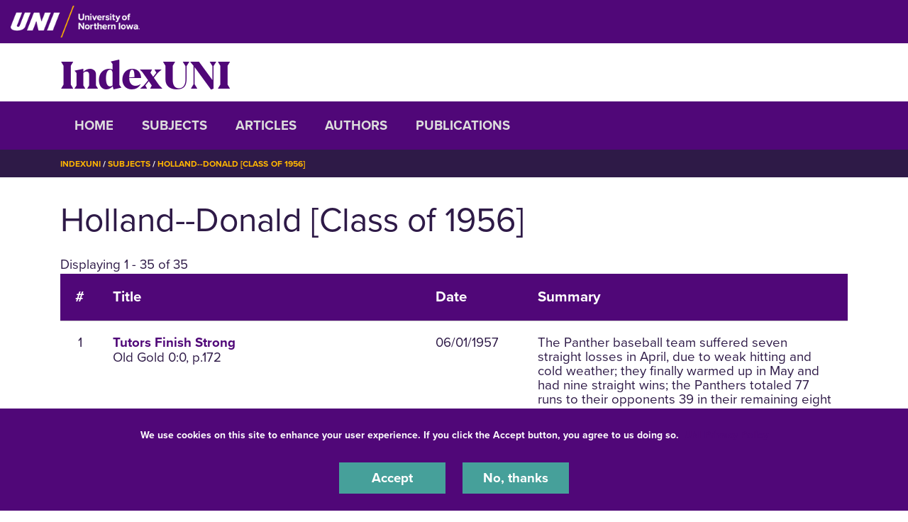

--- FILE ---
content_type: text/css
request_url: https://indexuni.library.uni.edu/sites/default/files/css/css_PtLObPs1b2s_9ZJI7GpCFirHUR5a3aKoU_XVYc-4KbM.css?delta=2&language=en&theme=centersprograms&include=eJxtjWsOAjEIhC9U5UgbSnFDlpYNdNX19DYaX4l_mG8mwBC3zh6r2-xYA-jXH6LvyokWLtLNJyQyL2IN3nQ8uY2bVj5b0sp4k9VogS9OpBixQ8bgF1eOwJkjkal5tiusitKGdYZmXlHlxom3icwW4SF1VcFGDP_CKaNzij0612fRWfgS8JjHamVTvgOH9WCd
body_size: 347
content:
/* @license GPL-2.0-or-later https://www.drupal.org/licensing/faq */
@page{margin:1cm 2cm;}body{padding-top:0 !important;}.header,.d-flex,#block-breadcrumbs,.menu-holder,footer{display:none !important;visibility:hidden !important;}body.role-anonymous:not(.short-header){margin:0 !important;}.container{width:100%;margin:0;float:none;}p a{page-break-inside:avoid;}p a::after{content:" [" attr(href) "]";font-size:80%;}p a[href^="https://"]:after{content:" [" attr(href) "]";font-size:80%;}.mobile-header,.header,.slideout-wrap,.region-breadcrumbs{display:none;}
